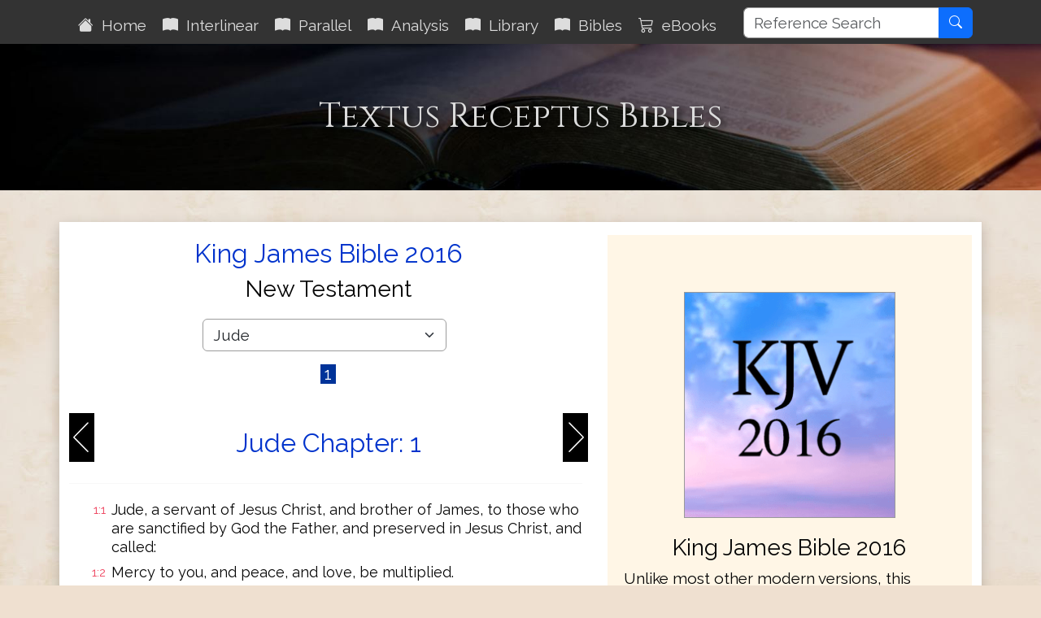

--- FILE ---
content_type: text/html; charset=utf-8
request_url: https://www.textusreceptusbibles.com/KJV2016/65/1
body_size: 7565
content:

<!DOCTYPE html>
<html lang="en">
<head>
    <meta charset="utf-8">
    <meta name='viewport' content='initial-scale=1.0,width=device-width'>
    <title>King James Bible 2016 Textus Receptus Bibles</title>
    <meta name="description" content="King James Bible 2016">
    <meta name="keywords" content="King James Bible 2016">
    <meta property="og:title" content="King James Bible 2016 Textus Receptus Bibles">
    <meta property="og:description" content="King James Bible 2016">
    <meta property="og:type" content="website">
    <meta property="og:url" content="https://www.textusreceptusbibles.com/KJV2016/65/1">
    <meta property="og:image" content="http://www.textusreceptusbibles.com/Content/images/QuillInk.png">
    <meta property="og:image:width" content="450">
    <meta property="og:image:height" content="300">
    <meta property="og:site_name" content="Textus Receptus Bibles">
    <link rel="shortcut icon" href="/favicon.ico?v=202412310951" type="image/x-icon">
    <link rel="stylesheet" href="/Content/TRBv4.min.css?v=202412310951">
    
</head>
<body>
    <div id="spinner">Loading...</div>
    <header class="sticky-top">
        <div class="container">
    <nav class="navbar navbar-expand-xl navbar-dark">
        <button class="navbar-toggler ms-auto" type="button" data-bs-toggle="collapse" data-bs-target="#navbarDark" aria-controls="navbarDark" aria-expanded="false" aria-label="Toggle navigation">
            <span class="navbar-toggler-icon"></span>
        </button>
        <div class="collapse navbar-collapse mt-1" id="navbarDark">
            <ul class="nav navbar-nav">
                <li class="nav-item"><a class="nav-link p-2 aniload" href="/"><i class="bi bi-house-fill" aria-hidden="true"></i>&nbsp;&nbsp;Home</a></li>
                <li class="nav-item"><a id="nbInterlinear" class="nav-link p-2 aniload" href="/Interlinear"><i class="bi bi-book-fill" aria-hidden="true"></i>&nbsp;&nbsp;Interlinear</a></li>
                <li class="nav-item"><a id="nbParallel" class="nav-link p-2 aniload" href="/Home/Parallel"><i class="bi bi-book-fill" aria-hidden="true"></i>&nbsp;&nbsp;Parallel</a></li>
                <li class="nav-item"><a id="nbStrongs" class="nav-link p-2 aniload" href="/Strongs"><i class="bi bi-book-fill" aria-hidden="true"></i>&nbsp;&nbsp;Analysis</a></li>
                <li class="nav-item"><a id="nbEditorial" class="nav-link p-2 aniload hidden-sm hidden-md" href="/Editorial"><i class="bi bi-book-fill" aria-hidden="true"></i>&nbsp;&nbsp;Library</a></li>
                <li class="nav-item"><a class="nav-link p-2 aniload d-none d-lg-block biblemenutoggle" href="#"><i class="bi bi-book-fill" aria-hidden="true"></i>&nbsp;&nbsp;Bibles</a></li>
                <li class="nav-item"><a class="nav-link p-2 aniload d-none d-lg-block" href="/eBooks"><i class="bi bi-cart3" aria-hidden="true"></i>&nbsp;&nbsp;eBooks</a></li>
                <li class="nav-item"><a class="nav-link hidden-lg d-lg-none" href="/eBooks"><i class="bi bi-cart3" aria-hidden="true"></i>&nbsp;&nbsp;eBooks</a></li>
            </ul>
        </div>
        <div class="float-end d-none d-xl-block">
            <div class="input-group">
                <input type="text" class="form-control" maxlength="50" placeholder="Reference Search" name="searchterm" id="searchterm" aria-label="Reference Search">
                <button type="button" class="btn btn-primary" id="NavSearchButton"><i class="bi bi-search" aria-hidden="true"></i></button>
            </div>
        </div>
    </nav>
</div>

        <div class="d-none d-lg-block biblesmenu"><div class="container">
    <div id="menu" class="biblemenu pb-2">
        <div class="row">
            <div class="col-md-3">
                <div class="bibleselectmini">
                    <a class="bibleselectormenu" href="/Stephanus/65/1">Robert Estienne 1550</a><br />
                    <a class="bibleselectormenu" href="/Beza/65/1">Theodore Beza 1598</a><br />
                    <a class="bibleselectormenu" href="/Elzevir/65/1">Elzevir 1624</a><br />
                    <a class="bibleselectormenu" href="/Scrivener/65/1">Scrivener 1894</a><br />
                    <a class="bibleselectormenu" href="/ReinaValera/65/1">Reina Valera 1909</a><br />
                </div>
            </div>
            <div class="col-md-3">
                <div class="bibleselectmini">
                    <a class="bibleselectormenu" href="/Tyndale/65/1">Tyndale Bible</a><br />
                    <a class="bibleselectormenu" href="/Coverdale/65/1">Coverdale Bible</a><br />
                    <a class="bibleselectormenu" href="/Matthews/65/1">Matthew&#39;s Bible</a><br />
                    <a class="bibleselectormenu" href="/Great/65/1">Great Bible</a><br />
                    <a class="bibleselectormenu" href="/Bishops/65/1">Bishops Bible</a><br />
                    <a class="bibleselectormenu" href="/Geneva/65/1">Geneva Bible</a><br />
                    <a class="bibleselectormenu" href="/Websters/65/1">Webster&#39;s Bible</a><br />
                </div>
            </div>
            <div class="col-md-3">
                <div class="bibleselectmini">
                    <a class="bibleselectormenu" href="/KJV1611/65/1">King James 1611</a><br />
                    <a class="bibleselectormenu" href="/KJV1769/65/1">King James 1769</a><br />
                    <a class="bibleselectormenu" href="/KJV2016/65/1">King James 2016</a><br />
                    <a class="bibleselectormenu" href="/Youngs/65/1">Young&#39;s Literal </a><br />
                    <a class="bibleselectormenu" href="/RYLT/65/1">Revised YLT NT </a><br />
                    <a class="bibleselectormenu" href="/JuliaSmith/65/1">Julia Smith </a><br />
                    <a class="bibleselectormenu" href="/JPGreen/65/1">Green&#39;s Literal </a><br />
                </div>
            </div>
            <div class="col-md-3">
                <div class="bibleselectmini">
                    <a class="bibleselectormenu" href="/Masoretic/65/1">Masoretic Text</a><br />
                    <a class="bibleselectormenu" href="/Wessex/65/1">Wessex Gospels</a><br />
                    <a class="bibleselectormenu" href="/Wycliffe/65/1">Wycliffe Bible</a><br />
                    <a class="bibleselectormenu" href="/EMTV/65/1">English Majority Text</a><br />
                    <a class="bibleselectormenu" href="/GBMT/65/1">Byzantine Majority Text</a><br />
                    <a class="bibleselectormenu" href="/MTF35/65/1">Byzantine Majority F35</a><br />
                    <a class="bibleselectormenu" href="/TRNTV/65/1">TR NT Variants</a><br />
                </div>
            </div>
        </div>
    </div>
</div>
</div>
    </header>
    <main>
        


<div class="jumbotron">
    <div class="container">
        <div class="row">
            <div class="col-md-12">
                <h1>Textus Receptus Bibles</h1>
                <h2></h2>
            </div>
        </div>
    </div>
</div>
<div class="container body-content">
    <div class="row whiteshadowbox">
        <div class="col-md-7">
            <div class="text-center">
                <h2>King James Bible 2016</h2>
                <h3>New Testament</h3>
            </div>
            <div class="bookmenu">
                <select class="form-control form-select" id="BibleBookSelect" name="BibleBookSelect">
                    <option value="40">Matthew</option>
<option value="41">Mark</option>
<option value="42">Luke</option>
<option value="43">John</option>
<option value="44">Acts</option>
<option value="45">Romans</option>
<option value="46">1 Corinthians</option>
<option value="47">2 Corinthians</option>
<option value="48">Galatians</option>
<option value="49">Ephesians</option>
<option value="50">Philippians</option>
<option value="51">Colossians</option>
<option value="52">1 Thessalonians</option>
<option value="53">2 Thessalonians</option>
<option value="54">1 Timothy</option>
<option value="55">2 Timothy</option>
<option value="56">Titus</option>
<option value="57">Philemon</option>
<option value="58">Hebrews</option>
<option value="59">James</option>
<option value="60">1 Peter</option>
<option value="61">2 Peter</option>
<option value="62">1 John</option>
<option value="63">2 John</option>
<option value="64">3 John</option>
<option value="65">Jude</option>
<option value="66">Revelation</option>


                </select>
                <span class="hidden-xs">&nbsp;</span>
                <div class="chapterref">
                        <a href="/KJV2016/65/1" data-chapter="1">&nbsp;1&nbsp;</a>
                </div>
            </div>
            <a href="/KJV2016/64/1" class="navprev float-start">&nbsp;</a>
            <a href="/KJV2016/66/1" class="navnext float-end">&nbsp;</a>

            <div class="navhead">
                <h2 class="text-center navref">Jude Chapter: 1</h2>
            </div>
            <div>
                <hr />
                <table class="bibletable bibletable18">
                            <tr><td class="ref">1:1</td><td>Jude, a servant of Jesus Christ, and brother of James, to those who are sanctified by God the Father, and preserved in Jesus Christ, and called:</td></tr>
                            <tr><td class="ref">1:2</td><td>Mercy to you, and peace, and love, be multiplied.</td></tr>
                            <tr><td class="ref">1:3</td><td>Beloved, while I was very diligent to write to you about the common salvation, it was necessary for me to write to you, and urge you that you should contend earnestly for the faith which was once for all delivered to the saints.</td></tr>
                            <tr><td class="ref">1:4</td><td>Because, there are certain men who crept in unnoticed, who long ago were ordained to this condemnation, ungodly men, turning the grace of our God into lustfulness and denying the only Lord God and our Lord Jesus Christ.</td></tr>
                            <tr><td class="ref">1:5</td><td>Therefore I want to remind you, although you once knew this, that the Lord, having saved the people out of the land of Egypt, afterward destroyed those who did not believe.</td></tr>
                            <tr><td class="ref">1:6</td><td>And the angels who did not keep their first domain, but left their own habitat, He has reserved in everlasting chains under darkness for the judgment of the great day.</td></tr>
                            <tr><td class="ref">1:7</td><td>Likewise, Sodom and Gomorrah, and the cities about them in the same manner, giving themselves over to sexual immorality and going after other flesh, are set forth as an example, suffering the vengeance of eternal fire.</td></tr>
                            <tr><td class="ref">1:8</td><td>Likewise also these filthy dreamers defile the flesh, despise authority, and speak evil of those highly esteemed.</td></tr>
                            <tr><td class="ref">1:9</td><td>Yet Michael the archangel, while contending with the devil, when he disputed about the body of Moses, dared not bring against him a railing accusation, but said, "The Lord rebuke you!"</td></tr>
                            <tr><td class="ref">1:10</td><td>But these speak evil of those things they know nothing of; but what they know naturally, like brute beasts, in these things they corrupt themselves.</td></tr>
                            <tr><td class="ref">1:11</td><td>Woe to them! Because, they have gone in the way of Cain, have run greedily in the error of Balaam for profit, and perished in the rebellion of Korah.</td></tr>
                            <tr><td class="ref">1:12</td><td>These are spots in your love feasts, while they feast with you, feeding themselves without reverence. They are clouds without water, carried about by winds; trees whose fruit withers, without fruit, twice dead, pulled up by the roots;</td></tr>
                            <tr><td class="ref">1:13</td><td>raging waves of the sea, foaming out their own shame; wandering stars for whom is reserved the blackness of darkness forever.</td></tr>
                            <tr><td class="ref">1:14</td><td>Now Enoch, the seventh from Adam, also prophesied about these men, saying, "Behold, the Lord comes with ten thousands of His saints,</td></tr>
                            <tr><td class="ref">1:15</td><td>to execute judgment upon all, to convict all who are ungodly among them of all their ungodly deeds which they have committed in an ungodly manner, and of all their harsh words which ungodly sinners have spoken against Him."</td></tr>
                            <tr><td class="ref">1:16</td><td>These are grumblers, complainers, walking according to their own lusts; and their mouth speaks great swelling words, flattering people to gain advantage.</td></tr>
                            <tr><td class="ref">1:17</td><td>But you, beloved, remember the words which were spoken beforehand by the apostles of our Lord Jesus Christ:</td></tr>
                            <tr><td class="ref">1:18</td><td>how that they told you there would be mockers in the last time who would walk according to their own ungodly lusts.</td></tr>
                            <tr><td class="ref">1:19</td><td>These are those who separate themselves, sensual, not having the Spirit.</td></tr>
                            <tr><td class="ref">1:20</td><td>But you, beloved, building yourselves up on your most holy faith, praying in the Holy Spirit,</td></tr>
                            <tr><td class="ref">1:21</td><td>keep yourselves in the love of God, looking for the mercy of our Lord Jesus Christ to eternal life.</td></tr>
                            <tr><td class="ref">1:22</td><td>And on some have compassion, making a distinction;</td></tr>
                            <tr><td class="ref">1:23</td><td>but others save with fear, pulling them out of the fire, hating even the clothing defiled by the flesh.</td></tr>
                            <tr><td class="ref">1:24</td><td>Now to Him who is able to keep you from falling, and to present you faultless before the presence of His glory with exceeding joy,</td></tr>
                            <tr><td class="ref">1:25</td><td>To the only wise God our Savior, be glory and majesty, dominion and power, both now and forever. Amen.</td></tr>

                </table>
            </div>
            <div class="text-center navbtmbtn">
                <a href="/KJV2016/66/1" class="btn btn-secondary btn-secondary">Next Chapter &raquo;</a>
            </div>
            <input type="hidden" id="BibleName" value="KJV2016" />
            <input type="hidden" id="BookNo" value="65" />
            <input type="hidden" id="ChapterNo" value="1" />
        </div>
        <div class="col-md-5">
            <div class="bibleinfo">
                <div class="text-center">
                    <img src="/Content/images/Kjv2016.png" alt="King James Bible 2016" class="img-fluid" style="max-width:260px;" />
                    <h3>King James Bible 2016</h3>
                </div>
                <p>
                    Unlike most other modern versions, this Bible's text is based upon the same Hebrew Masoretic Text, and Greek Textus Receptus,
                    of the King James Version of 1611. 
                </p>
                <p>
                    In non Textus Receptus versions, the issue of having the best underlying manuscripts, is often overshadowed by the massive 
                    amount of omissions in the text. Because the KJV 2016 is not dealing with issues of omission and addition, the focus has been 
                    upon definition, and the KJV translators choices have been used as the benchmark.
                </p>
                <p>
                    One issue not often majored upon in the bible version debate is simply the way Greek words are defined. Many times, the 
                    NKJV leans upon the definition choices of modern versions as well as defaulting to Vines and Strong's definitions, 
                    which are almost always favorable to the Revised Version. In other words, one may have a correct text to translate from, 
                    but use erroneous modern version/modern dictionary definitions which change or distort the meaning of the words. 
                    Jay Green was accused of having a good TR bible but with "Alexandrian readings".
                </p>
                <p>
                    The KJV 2016 Edition rejects such erroneous modern definitions and restores the distinctness of historical KJV readings. 
                    The NKJV also tended to gravitate toward KJV marginal notes, which are in truth, rejected readings, and also toward Geneva 
                    Bible definitions, which the KJV had already cleared up.
                </p>
                <p>
                    The King James Version 2016 Edition is copyright 2016, only to protect it from being stolen and resold for profit.
                    All Rights reserved. <a href="http://kjv.org.au/" target="_blank">Further details</a>
                </p>
            </div>
            <div class="d-xl-none">
<div class="bibleselectmini">
<h4><strong>Other Bibles and Manuscripts</strong></h4>
<a class="bibleselectormini" href="/Stephanus/65/1">Robert Estienne</a>
<a class="bibleselectormini" href="/Beza/65/1">Theodore Beza</a>
<a class="bibleselectormini" href="/Elzevir/65/1">Elzevir Bros.</a>
<a class="bibleselectormini" href="/Scrivener/65/1">F. Scrivener</a>
<a class="bibleselectormini" href="/ReinaValera/65/1">Reina Valera</a>
</div>
<div class="bibleselectmini">
<a class="bibleselectormini" href="/Tyndale/65/1">Tyndale Bible</a>
<a class="bibleselectormini" href="/Coverdale/65/1">Coverdale Bible</a>
<a class="bibleselectormini" href="/Matthews/65/1">Matthew&#39;s Bible</a>
<a class="bibleselectormini" href="/Great/65/1">Great Bible</a>
<a class="bibleselectormini" href="/Bishops/65/1">Bishops Bible</a>
<a class="bibleselectormini" href="/KJV1611/65/1">King James 1611</a>
<a class="bibleselectormini" href="/KJV1769/65/1">King James 1769</a>
<a class="bibleselectormini" href="/KJV2016/65/1">King James 2016</a>
<a class="bibleselectormini" href="/Geneva/65/1">Geneva Bible</a>
<a class="bibleselectormini" href="/Websters/65/1">Webster&#39;s Bible</a>
<a class="bibleselectormini" href="/Youngs/65/1">Young&#39;s Literal </a>
<a class="bibleselectormini" href="/RYLT/65/1">Revised YLT </a>
<a class="bibleselectormini" href="/JuliaSmith/65/1">Julia Smith </a>
<a class="bibleselectormini" href="/JPGreen/65/1">Green&#39;s Literal </a>
</div>
<div class="bibleselectmini">
<a class="bibleselectormini" href="/Masoretic/65/1">Masoretic Text</a>
<a class="bibleselectormini" href="/Wessex/65/1">Wessex Gospels</a>
<a class="bibleselectormini" href="/Wycliffe/65/1">Wycliffe Bible</a>
<a class="bibleselectormini" href="/EMTV/65/1">English Majority Text</a>
<a class="bibleselectormini" href="/GBMT/65/1">Byz Majority Text</a>
<a class="bibleselectormini" href="/MTF35/65/1">Byz Majority F35</a>
<a class="bibleselectormini" href="/TRNTV/65/1">TR NT Variants</a>
</div>
</div>
        </div>
    </div>
</div>


    </main>
    <footer>
        <div class="footcontent">
    <div class="footheaddiv">
        <div class="container">
            <div class="row">
                <div class="foothead col-md-12">
                    <h2>Textus&nbsp;Receptus&nbsp;Bibles</h2>
                </div>
            </div>
        </div>
    </div>

    <div class="footmenudiv">
        <div class="container">
            <div class="row">
                <div class="col-md-4 footmenu">
                    <h4>SITEMAP</h4>
                    <hr />
                    <ul class="list-unstyled">
                        <li><a href="/" class="aniload"><i class="bi bi-house-fill" aria-hidden="true"></i>&nbsp;&nbsp;Home</a></li>
                        <li><a href="/Editorial" class="aniload"><i class="bi bi-book-fill" aria-hidden="true"></i>&nbsp;&nbsp;Library</a></li>
                        <li><a href="/Interlinear" class="aniload"><i class="bi bi-book-fill" aria-hidden="true"></i>&nbsp;&nbsp;Interlinear Bible</a></li>
                        <li><a href="/Home/Parallel" class="aniload"><i class="bi bi-book-fill" aria-hidden="true"></i>&nbsp;&nbsp;Parallel Bible</a></li>
                        <li><a href="/Strongs" class="aniload"><i class="bi bi-book-fill" aria-hidden="true"></i>&nbsp;&nbsp;Verse Analysis</a></li>
                    </ul>
                    <hr />
                </div>
                <div class="col-md-4 footmenu">
                    <h4>LEGAL</h4>
                    <hr />
                    <ul class="list-unstyled">
                        <li><a href="/Home/AboutUs" class="aniload">About&nbsp;Us</a></li>
                        <li class="d-none d-lg-block">&nbsp;</li>
                        <li><a href="/Terms" class="aniload">Terms&nbsp;of&nbsp;Use</a></li>
                        <li><a href="/Home/Privacy" class="aniload">Privacy&nbsp;Policy</a></li>
                        <li><a href="/Home/Copyright" class="aniload">Copyright&nbsp;Notice</a></li>
                    </ul>
                    <hr />
                </div>
                <div class="col-md-4 footmenu">
                    <h4>OUR WEBSITES</h4>
                    <hr />
                    <ul class="list-unstyled">
                        <li><a href="https://thekingsbible.com/" target="_blank">The Kings Bible</a></li>
                        <li><a href="https://blackletterkingjamesbible.com/" target="_blank">King James Bible 1611</a></li>
                        <li><a href="https://kingjamesbibledictionary.com/" target="_blank">King James Bible Dictionary</a></li>
                        <li><a href="https://webstersdictionary1828.com/" target="_blank">Websters Dictionary 1828</a></li>
                        <li><a href="https://masonsoft.co.uk/Home/Corp" target="_blank">More Masonsoft Websites...</a></li>
                    </ul>
                    <hr />
                </div>
            </div>
            <div class="row">
                <div class="footmenulogo text-center col-md-12">
                    <a href="https://www.facebook.com/TextusReceptusBiblesPage/" target="_blank" class="d-none d-md-block">
                        <img src="/Content/images/facebook.gif" alt="Facebook" />
                    </a>
                    <a href="https://mobile.facebook.com/TextusReceptusBiblesPage/" target="_blank" class="d-md-none">
                        <img src="/Content/images/facebook.gif" alt="Facebook" />
                    </a>
                </div>
            </div>
            <div class="row">
                <div class="text-center col-md-12" style="margin-top:10px; font-size:smaller">
                    <a href="/Home/Copyright" class="aniload sanserif">&copy;&nbsp;Copyright&nbsp;2011-2026 MasonSoft&nbsp;Technology&nbsp;Ltd</a>
                </div>
            </div>
        </div>
    </div>
    <div class="version">v6 (5.12.2024)</div>
</div>

        <input type="hidden" id="PageName">
    </footer>
    <div id="cookieConsent" class="cookiealert">
    <div class="cookie-container ms-md-auto me-md-auto">
        <h3>Cookies & Privacy</h3>
        <p>
            We use cookies to ensure you get the best experience on our website.
            By using our site you acknowledge that you have read and understand our
            <a href="/Home/Privacy">Privacy Policy</a>.
        </p>
        <div class="text-center mt-4 mb-2">
            <button class="acceptcookies btn btn-primary btn-sm me-3">Accept</button>
            <button class="rejectcookies btn btn-danger btn-sm">Reject</button>
        </div>
    </div>
</div>


    <input type="hidden" class="pagename" value="KJV2016">
    <script src="https://code.jquery.com/jquery-3.7.1.min.js" integrity="sha256-/JqT3SQfawRcv/BIHPThkBvs0OEvtFFmqPF/lYI/Cxo=" crossorigin="anonymous"></script>
    <script src="https://cdn.jsdelivr.net/npm/bootstrap@5.3.3/dist/js/bootstrap.bundle.min.js" integrity="sha384-YvpcrYf0tY3lHB60NNkmXc5s9fDVZLESaAA55NDzOxhy9GkcIdslK1eN7N6jIeHz" crossorigin="anonymous"></script>
    <script src="/Scripts/TextusReceptusBible.min.js?v=202412310951"></script>
    
</body>
</html>


--- FILE ---
content_type: application/javascript
request_url: https://www.textusreceptusbibles.com/Scripts/TextusReceptusBible.min.js?v=202412310951
body_size: 3986
content:
"use strict";(function(){function w(){rt();ut();d();g();y();ft()}function b(){$("#defstrongs").hide();$(window).on("resize",function(){y()});$("#GetBibles").click(function(){n();o()});$("#GetBiblesSm").click(function(){n();s()});$("#GetParallelBibles").click(function(){n();r()});$("#GetParallelBiblesSm").click(function(){n();h()});$("#GetStrongsBibles").click(function(){n();l()});$("#GetStrongsBiblesSm").click(function(){n();a()});$("#ButtonTrKjvVar").click(function(){n()});$("#NavSearchButton").click(function(){n();it()});$("#rbStrongs").click(function(){$("#defstrongs").show(200);$("#defthayer").hide(200)});$("#rbThayers").click(function(){$("#defstrongs").hide(200);$("#defthayer").show(200)});$(".aniload").click(function(){n()});$(".navnext").click(function(){n()});$(".navprev").click(function(){n()});$(".navbar-brand").click(function(){n()});$(".strongslinks").click(function(){n()});$(".strongslink").click(function(){var r,i,u;return n(),r=$("#StrongsBibleId").val(),i=$(this).attr("href"),(i===null||i===""||i==="#")&&(u=$(this).attr("target"),i=t("Strongs/"+r+"/"+u+"/")),window.open(i,"_self"),!1});$(".bookref").click(function(){n()});$(".interhead").click(function(){var n=$(this).attr("data-bible");window.location.href=t("BibleInformation/#"+n)});$(".featurehead").click(function(){n();$(this).css("background-color","#d3d3d3");var i=$(this).attr("data-ref");i!==""&&(window.location.href=t(i))});$(".contentmenu").click(function(){n()});$(".contentblock .inner").click(function(){n();var i=$(this).attr("data-ref");i!==""&&(window.location.href=t(i))});$(".contentblock .inner a").click(function(){n()});$(".whatistr a").click(function(){n()});$(".chapterref a").click(function(){n()});$(".biblemenutoggle").click(function(n){n.preventDefault();var t=$("#menu");t.is(":visible")?t.slideUp(400):($("html, body").animate({scrollTop:"0px"},300),t.slideDown(400));v()});$(".bibleselectmini a").click(function(){n()});$(".bibleselector").click(function(){var i=$(this).attr("data-ref");i!==null&&(n(),i!==""&&(window.location.href=t(i)))});$(".blogblock").click(function(){var i=$(this).attr("data-ref");i!==null&&i!==""&&(n(),i!==""&&(window.location.href=t("Editorial/"+i)))});$(".blogdoc").click(function(){var i=$(this).attr("data-ref");i!==null&&i!==""&&(n(),i!==""&&(window.location.href=t("Document/"+i)))});$(".editorialmenu").click(function(){n()});$(".library li a").click(function(){n()});$(".interhead").hover(function(){$(this).css("color","#93030e");$(this).css("cursor","pointer");$(this).css("text-decoration","underline")},function(){$(this).css("color","");$(this).css("cursor","default");$(this).css("text-decoration","none")});$(".featurehead").hover(function(){$(this).css("color","#039");$(this).css("background-color","#d3d3d3");$(this).css("cursor","pointer");$(this).css("text-decoration","underline")},function(){$(this).css("color","");$(this).css("background-color","");$(this).css("cursor","default");$(this).css("text-decoration","none")});$(".contentblock .inner").hover(function(){$(this).css("background-color","#e3e3e3");$(this).css("cursor","pointer")},function(){$(this).css("background-color","#f3f3f3");$(this).css("cursor","")});$("#BibleBooks").change(function(){k();$("#BibleChapters").val(1);$("#BibleVerses").val(1);$("#GetBibles").removeClass("btn-primary");$("#GetBibles").addClass("btn-danger");e()});$("#BibleChapters").change(function(){$("#GetBibles").removeClass("btn-primary");$("#GetBibles").addClass("btn-danger");e()});$("#BibleVerses").change(function(){n();o()});$("#BibleVersesSm").change(function(){n();s()});$("#ParallelBibleBooks").change(function(){$("#GetParallelBibles").removeClass("btn-primary");$("#GetParallelBibles").addClass("btn-danger");nt()});$("#ParallelBibleChapters").change(function(){n();r()});$("#ParallelBibleBooksSm").change(function(){tt()});$("#ParallelBibleChaptersSm").change(function(){n();h()});$("#ParallelBible1").change(function(){n();r()});$("#ParallelBible2").change(function(){n();r()});$("#ParallelBible3").change(function(){n();r()});$("#StrongsBibleBooks").change(function(){c();$("#StrongsBibleChapters").val(1);$("#StrongsBibleVerses").val(1);$("#GetStrongsBibles").removeClass("btn-primary");$("#GetStrongsBibles").addClass("btn-danger");u()});$("#StrongsBibleChapters").change(function(){$("#GetStrongsBibles").removeClass("btn-primary");$("#GetStrongsBibles").addClass("btn-danger");u()});$("#StrongsBibleVerses").change(function(){n();l()});$("#StrongsBibleBooksSm").change(function(){c();$("#StrongsBibleChapters").val(1);$("#StrongsBibleVerses").val(1);$("#GetStrongsBibles").removeClass("btn-primary");$("#GetStrongsBibles").addClass("btn-danger");u()});$("#StrongsBibleChaptersSm").change(function(){$("#GetStrongsBibles").removeClass("btn-primary");$("#GetStrongsBibles").addClass("btn-danger");u()});$("#StrongsBibleVersesSm").change(function(){n();a()});$("#BibleBookSelect").change(function(){var i,r;n();i=$("#BibleBookSelect").val();i==="0"?window.location.href=t(""):(r=$("#BibleName").val(),window.location.href=t(r+"/"+i+"/1"))});$("#searchterm").on("keypress",function(n){if(n.keyCode===13)return $("#NavSearchButton").click(),!1});$(".acceptcookies").click(function(){p("cookieConsent","true");$("#cookieConsent").fadeOut(400)});$(".rejectcookies").click(function(){p("cookieConsent","false");$("#cookieConsent").fadeOut(400)});$(".removecookies").on("click",function(){f("cookieConsent");f("paralleltype");f("highlightdata");$(".display-check").removeClass("d-none");$(".removecookies").addClass("d-none");$("#cookieConsent").fadeIn(400)})}function k(){var n=$("#BibleBooks").val();$.getJSON({url:t("GetChapterCount/"+n),type:"POST",contentType:"application/json; charset=utf-8",dataType:"json",success:function(n){var i=$("#BibleChapters"),t;for(i.empty(),t=1;t<n+1;t++)$("<option>",{value:t}).html(t).appendTo(i);$("#BibleChapters").val(1);$("#BibleVerses").val(1)},error:function(){alert("Server Error!")}})}function e(){var n=$("#BibleBooks").val(),i=$("#BibleChapters").val();$.getJSON({url:t("GetVerseCount/"+n+"/"+i),type:"POST",contentType:"application/json; charset=utf-8",dataType:"json",success:function(n){var i=$("#BibleVerses"),t;for(i.empty(),t=1;t<n+1;t++)$("<option>",{value:t}).html(t).appendTo(i);$("#BibleVerses").val(1)},error:function(){alert("Server Error!")}})}function d(){if($("#BookNo").length&&function(){var n=$("#BookNo").val(),t=$("#ChapterNo").val(),i=$("#VerseNo").val();$("#BibleBooks").val(n);$("#BibleChapters").val(t);$("#BibleVerses").val(i);$("#BibleBooksSm").val(n);$("#BibleChaptersSm").val(t);$("#BibleVersesSm").val(i);$("#BibleBookSelect").length&&($("#BibleBookSelect").val(n),$(".chapterref a").each(function(){$(this).attr("data-chapter")===t&&($(this).css("color","#fff"),$(this).css("background-color","#003399"))}))}(),$("#ParallelBookNo").length){var n=$("#ParallelBookNo").val(),t=$("#ParallelChapterNo").val(),f=$("#ParallelBibleType1").val(),e=$("#ParallelBibleType2").val(),o=$("#ParallelBibleType3").val();$("#ParallelBibleBooks").val(n);$("#ParallelBibleChapters").val(t);$("#ParallelBibleBooksSm").val(n);$("#ParallelBibleChaptersSm").val(t);$("#ParallelBible1").val(f);$("#ParallelBible2").val(e);$("#ParallelBible3").val(o)}if($("#StrongsBookNo").length){var i=$("#StrongsBookNo").val(),r=$("#StrongsChapterNo").val(),u=$("#StrongsVerseNo").val();$("#StrongsBibleBooks").val(i);$("#StrongsBibleChapters").val(r);$("#StrongsBibleVerses").val(u);$("#StrongsBibleBooksSm").val(i);$("#StrongsBibleChaptersSm").val(r);$("#StrongsBibleVersesSm").val(u)}}function g(){$("#StrongsBookNo").length&&function(){var n=$("#StrongsNumber").val();$(".strongsno").each(function(){$(this).html()===n&&($(this).css("color","#fff"),$(this).css("background-color","#003399"))})}()}function o(){var n=$("#BibleBooks").val(),i=$("#BibleChapters").val(),r=$("#BibleVerses").val(),u=n*1e6+i*1e3+r*1;window.location.href=t("Interlinear/"+u)}function s(){var n=$("#BibleBooksSm").val(),i=$("#BibleChaptersSm").val(),r=$("#BibleVersesSm").val(),u=n*1e6+i*1e3+r*1;window.location.href=t("Interlinear/"+u)}function r(){var n=$("#ParallelBibleBooks").val(),i=$("#ParallelBibleChapters").val(),r=n*1e6+i*1e3+1,u=$("#ParallelBible1").val(),f=$("#ParallelBible2").val(),e=$("#ParallelBible3").val();window.location.href=t("Parallel/"+r+"/"+u+"/"+f+"/"+e)}function h(){var n=$("#ParallelBibleBooksSm").val(),i=$("#ParallelBibleChaptersSm").val(),r=n*1e6+i*1e3+1,u=$("#ParallelBible1").val(),f=$("#ParallelBible2").val(),e=$("#ParallelBible3").val();window.location.href=t("Parallel/"+r+"/"+u+"/"+f+"/"+e)}function nt(){var n=$("#ParallelBibleBooks").val();$.getJSON({url:t("GetChapterCount/"+n),type:"POST",contentType:"application/json; charset=utf-8",dataType:"json",success:function(n){var i=$("#ParallelBibleChapters"),t;for(i.empty(),t=1;t<n+1;t++)$("<option>",{value:t}).html(t).appendTo(i)},error:function(){alert("Server Error!")}})}function tt(){var n=$("#ParallelBibleBooksSm").val();$.getJSON({url:t("GetChapterCount/"+n),type:"POST",contentType:"application/json; charset=utf-8",dataType:"json",success:function(n){var i=$("#ParallelBibleChaptersSm"),t;for(i.empty(),t=1;t<n+1;t++)$("<option>",{value:t}).html(t).appendTo(i)},error:function(){alert("Server Error!")}})}function c(){var n=$("#StrongsBibleBooks").val();$.getJSON({url:t("GetChapterCount/"+n),type:"POST",contentType:"application/json; charset=utf-8",dataType:"json",success:function(n){var i=$("#StrongsBibleChapters"),t;for(i.empty(),t=1;t<n+1;t++)$("<option>",{value:t}).html(t).appendTo(i);$("#StrongsBibleChapters").val(1);$("#StrongsBibleVerses").val(1)},error:function(){alert("Server Error!")}})}function u(){var n=$("#StrongsBibleBooks").val(),i=$("#StrongsBibleChapters").val();$.getJSON({url:t("GetVerseCount/"+n+"/"+i),type:"POST",contentType:"application/json; charset=utf-8",dataType:"json",success:function(n){var i=$("#StrongsBibleVerses"),t;for(i.empty(),t=1;t<n+1;t++)$("<option>",{value:t}).html(t).appendTo(i);$("#StrongsBibleVerses").val(1)},error:function(){alert("Server Error!")}})}function l(){var n=$("#StrongsBibleBooks").val(),i=$("#StrongsBibleChapters").val(),r=$("#StrongsBibleVerses").val(),u=n*1e6+i*1e3+r*1;window.location.href=t("Strongs/"+u)}function a(){var n=$("#StrongsBibleBooksSm").val(),i=$("#StrongsBibleChaptersSm").val(),r=$("#StrongsBibleVersesSm").val(),u=n*1e6+i*1e3+r*1;window.location.href=t("Strongs/"+u)}function it(){var n=encodeURIComponent($("#searchterm").val().replace(":","_").replace(".","_"));$.getJSON({url:t("GetBibleId/"+n),type:"POST",contentType:"application/json; charset=utf-8",dataType:"json",success:function(n){var i=$("#PageName").val(),r="";return r=i==="parallel"?t("Parallel/"+n):i==="strongs"?t("Strongs/"+n):t("Interlinear/"+n),window.open(r,"_self"),!1},error:function(){v();alert("Server Error!")}})}function rt(){top.location!==location&&(top.location.href=document.location.href)}function ut(){(navigator.userAgent.match(/iPhone/i)||navigator.userAgent.match(/iPad/i))&&function(){var n=document.querySelector('meta[name="viewport"]');n&&(n.content="width=device-width, minimum-scale=1.0, maximum-scale=1.0, initial-scale=1.0",document.addEventListener&&document.addEventListener("gesturestart",function(){n.content="width=device-width, minimum-scale=0.25, maximum-scale=10"},!1))}()}function t(n){var i=window.location.href.split("/"),r=i[0],t=i[2],u=i[3],f=undefined;return t.indexOf("localhost:")>-1?r+"//"+t+"/"+n:t.indexOf("localhost")>-1||t.indexOf("192.168")>-1?r+"//"+t+"/"+u+"/"+n:r+"//"+t+"/"+n}function n(){var n=$("div#spinner");n.css("display")==="none"&&(n.html(""),n.append("<img src='"+t("Content/images/loaderblack.gif")+"' /><br /><p>Loading...<\/p>"),n.fadeIn("fast"),clearTimeout(i),i=setTimeout(function(){$("div#spinner").fadeOut("fast")},5e3))}function v(){clearTimeout(i);$("div#spinner").fadeOut("fast")}function y(){var i=$(".banner-leaderboard"),n=$(".banner-leaderboard iframe");if(n.attr("frameBorder","0"),n.attr("scrolling","no"),i.length){var u=$("body").innerWidth(),r=u*.9,t=r/728,f=90*t;r<728?(i.css("width",r+"px"),i.css("height",f+"px"),n.css("-webkit-transform","scale("+t+")"),n.css("-moz-transform","scale("+t+")"),n.css("-o-transform","scale("+t+")"),n.css("-ms-transform","scale("+t+")"),n.css("transform","scale("+t+")")):(i.css("width","728px"),i.css("height","90px"))}}function ft(){var n=$(".pagename").val();et("cookieConsent")===null&&n!="Privacy"&&(clearTimeout(i),i=setTimeout(function(){$("#cookieConsent").fadeIn(400)},4e3))}function et(n){var u=encodeURIComponent(n)+"=",s=document.cookie.split("; "),i=!0,f=!1,e=undefined,t,o,r;try{for(t=s[Symbol.iterator]();!(i=(o=t.next()).done);i=!0)if(r=o.value,r.startsWith(u))return decodeURIComponent(r.substring(u.length))}catch(h){f=!0;e=h}finally{try{!i&&t["return"]&&t["return"]()}finally{if(f)throw e;}}return null}function p(n,t,i){var u=arguments.length<=3||arguments[3]===undefined?365:arguments[3],o=arguments.length<=4||arguments[4]===undefined?"/":arguments[4],f="",r,e;u&&(r=new Date,r.setTime(r.getTime()+u*864e5),f="; expires="+r.toUTCString());e=[encodeURIComponent(n)+"="+encodeURIComponent(t||""),f,"path="+o,i?"domain="+i:""].join("; ");document.cookie=e}function f(n,t){var i=arguments.length<=2||arguments[2]===undefined?"/":arguments[2],r=[encodeURIComponent(n)+"=","expires=Thu, 01 Jan 1970 00:00:00 GMT","path="+i,t?"domain="+t:""].join("; ");document.cookie=r}var i=undefined;$(function(){w();b()})})();